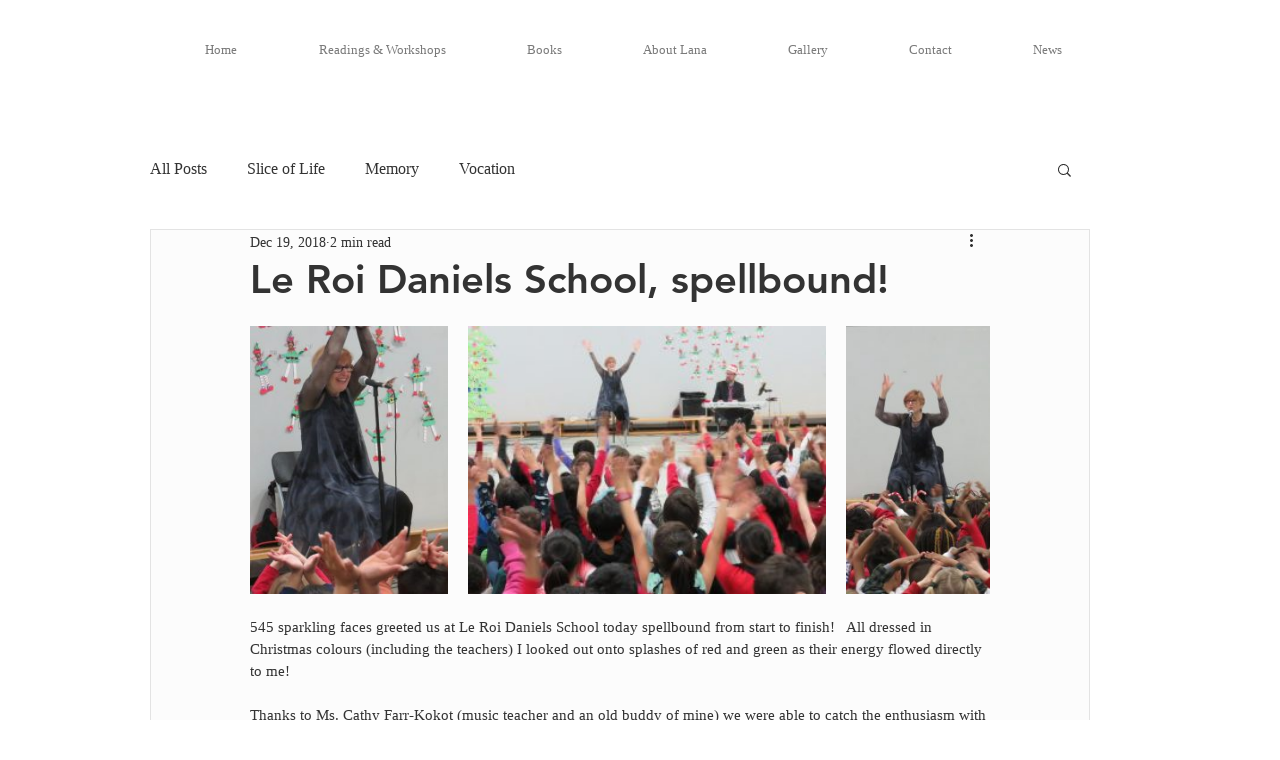

--- FILE ---
content_type: text/css; charset=utf-8
request_url: https://www.lanaskauge.ca/_serverless/pro-gallery-css-v4-server/layoutCss?ver=2&id=8g89j-not-scoped&items=3677_221_300%7C3603_300_225%7C3514_162_300&container=326_740_359.59375_720&options=gallerySizeType:px%7CenableInfiniteScroll:true%7CtitlePlacement:SHOW_ON_HOVER%7CimageMargin:20%7CisVertical:false%7CgridStyle:0%7CgalleryLayout:1%7CnumberOfImagesPerRow:3%7CgallerySizePx:300%7CcubeRatio:1%7CcubeType:fill%7CgalleryThumbnailsAlignment:bottom%7CthumbnailSpacings:0
body_size: -135
content:
#pro-gallery-8g89j-not-scoped [data-hook="item-container"][data-idx="0"].gallery-item-container{opacity: 1 !important;display: block !important;transition: opacity .2s ease !important;top: 0px !important;left: 0px !important;right: auto !important;height: 268px !important;width: 198px !important;} #pro-gallery-8g89j-not-scoped [data-hook="item-container"][data-idx="0"] .gallery-item-common-info-outer{height: 100% !important;} #pro-gallery-8g89j-not-scoped [data-hook="item-container"][data-idx="0"] .gallery-item-common-info{height: 100% !important;width: 100% !important;} #pro-gallery-8g89j-not-scoped [data-hook="item-container"][data-idx="0"] .gallery-item-wrapper{width: 198px !important;height: 268px !important;margin: 0 !important;} #pro-gallery-8g89j-not-scoped [data-hook="item-container"][data-idx="0"] .gallery-item-content{width: 198px !important;height: 268px !important;margin: 0px 0px !important;opacity: 1 !important;} #pro-gallery-8g89j-not-scoped [data-hook="item-container"][data-idx="0"] .gallery-item-hover{width: 198px !important;height: 268px !important;opacity: 1 !important;} #pro-gallery-8g89j-not-scoped [data-hook="item-container"][data-idx="0"] .item-hover-flex-container{width: 198px !important;height: 268px !important;margin: 0px 0px !important;opacity: 1 !important;} #pro-gallery-8g89j-not-scoped [data-hook="item-container"][data-idx="0"] .gallery-item-wrapper img{width: 100% !important;height: 100% !important;opacity: 1 !important;} #pro-gallery-8g89j-not-scoped [data-hook="item-container"][data-idx="1"].gallery-item-container{opacity: 1 !important;display: block !important;transition: opacity .2s ease !important;top: 0px !important;left: 218px !important;right: auto !important;height: 268px !important;width: 358px !important;} #pro-gallery-8g89j-not-scoped [data-hook="item-container"][data-idx="1"] .gallery-item-common-info-outer{height: 100% !important;} #pro-gallery-8g89j-not-scoped [data-hook="item-container"][data-idx="1"] .gallery-item-common-info{height: 100% !important;width: 100% !important;} #pro-gallery-8g89j-not-scoped [data-hook="item-container"][data-idx="1"] .gallery-item-wrapper{width: 358px !important;height: 268px !important;margin: 0 !important;} #pro-gallery-8g89j-not-scoped [data-hook="item-container"][data-idx="1"] .gallery-item-content{width: 358px !important;height: 268px !important;margin: 0px 0px !important;opacity: 1 !important;} #pro-gallery-8g89j-not-scoped [data-hook="item-container"][data-idx="1"] .gallery-item-hover{width: 358px !important;height: 268px !important;opacity: 1 !important;} #pro-gallery-8g89j-not-scoped [data-hook="item-container"][data-idx="1"] .item-hover-flex-container{width: 358px !important;height: 268px !important;margin: 0px 0px !important;opacity: 1 !important;} #pro-gallery-8g89j-not-scoped [data-hook="item-container"][data-idx="1"] .gallery-item-wrapper img{width: 100% !important;height: 100% !important;opacity: 1 !important;} #pro-gallery-8g89j-not-scoped [data-hook="item-container"][data-idx="2"].gallery-item-container{opacity: 1 !important;display: block !important;transition: opacity .2s ease !important;top: 0px !important;left: 596px !important;right: auto !important;height: 268px !important;width: 144px !important;} #pro-gallery-8g89j-not-scoped [data-hook="item-container"][data-idx="2"] .gallery-item-common-info-outer{height: 100% !important;} #pro-gallery-8g89j-not-scoped [data-hook="item-container"][data-idx="2"] .gallery-item-common-info{height: 100% !important;width: 100% !important;} #pro-gallery-8g89j-not-scoped [data-hook="item-container"][data-idx="2"] .gallery-item-wrapper{width: 144px !important;height: 268px !important;margin: 0 !important;} #pro-gallery-8g89j-not-scoped [data-hook="item-container"][data-idx="2"] .gallery-item-content{width: 144px !important;height: 268px !important;margin: 0px 0px !important;opacity: 1 !important;} #pro-gallery-8g89j-not-scoped [data-hook="item-container"][data-idx="2"] .gallery-item-hover{width: 144px !important;height: 268px !important;opacity: 1 !important;} #pro-gallery-8g89j-not-scoped [data-hook="item-container"][data-idx="2"] .item-hover-flex-container{width: 144px !important;height: 268px !important;margin: 0px 0px !important;opacity: 1 !important;} #pro-gallery-8g89j-not-scoped [data-hook="item-container"][data-idx="2"] .gallery-item-wrapper img{width: 100% !important;height: 100% !important;opacity: 1 !important;} #pro-gallery-8g89j-not-scoped .pro-gallery-prerender{height:268.4934756820878px !important;}#pro-gallery-8g89j-not-scoped {height:268.4934756820878px !important; width:740px !important;}#pro-gallery-8g89j-not-scoped .pro-gallery-margin-container {height:268.4934756820878px !important;}#pro-gallery-8g89j-not-scoped .pro-gallery {height:268.4934756820878px !important; width:740px !important;}#pro-gallery-8g89j-not-scoped .pro-gallery-parent-container {height:268.4934756820878px !important; width:760px !important;}